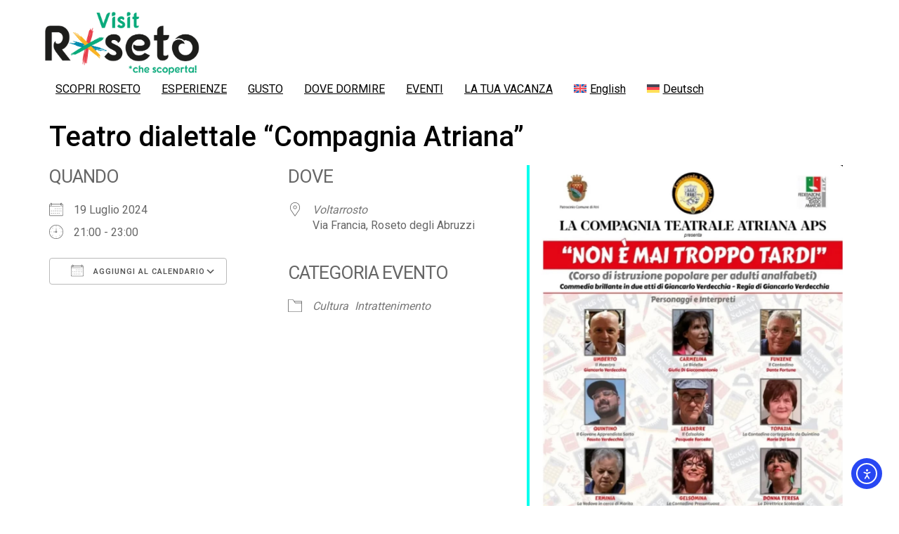

--- FILE ---
content_type: text/css
request_url: https://www.visitroseto.it/wp-content/uploads/elementor/css/post-7.css?ver=1767598623
body_size: 361
content:
.elementor-kit-7{--e-global-color-primary:#00835D;--e-global-color-secondary:#000000;--e-global-color-text:#000000;--e-global-color-accent:#00835D;--e-global-color-08d7fbc:#00835D;--e-global-color-bdee2b7:#005455;--e-global-color-d4ee238:#B52D2D;--e-global-color-c0a228c:#AF5500;--e-global-color-ae8b7b2:#AC2A62;--e-global-color-50aa815:#003668;--e-global-typography-primary-font-family:"Figtree";--e-global-typography-primary-font-weight:400;--e-global-typography-secondary-font-family:"Figtree";--e-global-typography-secondary-font-weight:400;--e-global-typography-text-font-family:"Figtree";--e-global-typography-text-font-weight:400;--e-global-typography-accent-font-family:"Figtree";--e-global-typography-accent-font-weight:600;color:var( --e-global-color-text );font-size:1em;line-height:1.5em;}.elementor-kit-7 e-page-transition{background-color:#FFBC7D;}.elementor-kit-7 p{margin-block-end:1em;}.elementor-kit-7 a{color:var( --e-global-color-text );text-decoration:underline;}.elementor-kit-7 a:hover{color:var( --e-global-color-accent );font-weight:800;text-decoration:underline;}.elementor-kit-7 h2{font-size:1.5em;}.elementor-section.elementor-section-boxed > .elementor-container{max-width:1140px;}.e-con{--container-max-width:1140px;}.elementor-widget:not(:last-child){margin-block-end:20px;}.elementor-element{--widgets-spacing:20px 20px;--widgets-spacing-row:20px;--widgets-spacing-column:20px;}{}.entry-title{display:var(--page-title-display);}.site-header{padding-inline-end:5%;padding-inline-start:5%;}.site-header .site-branding .site-logo img{width:220px;max-width:220px;}.site-header .site-navigation-toggle .site-navigation-toggle-icon{color:var( --e-global-color-secondary );}.site-header .site-navigation-toggle{background-color:#FFFFFF;}@media(max-width:1024px){.elementor-section.elementor-section-boxed > .elementor-container{max-width:1024px;}.e-con{--container-max-width:1024px;}}@media(max-width:767px){.elementor-section.elementor-section-boxed > .elementor-container{max-width:767px;}.e-con{--container-max-width:767px;}.site-header .site-branding .site-logo img{width:175px;max-width:175px;}}

--- FILE ---
content_type: text/css
request_url: https://www.visitroseto.it/wp-content/uploads/elementor/css/post-100.css?ver=1767598728
body_size: 876
content:
.elementor-100 .elementor-element.elementor-element-7536721 > .elementor-container > .elementor-column > .elementor-widget-wrap{align-content:center;align-items:center;}.elementor-100 .elementor-element.elementor-element-7536721{box-shadow:0px 5px 10px 0px rgba(0, 0, 0, 0.1) inset;transition:background 0.3s, border 0.3s, border-radius 0.3s, box-shadow 0.3s;padding:35px 0px 50px 0px;}.elementor-100 .elementor-element.elementor-element-7536721 > .elementor-background-overlay{transition:background 0.3s, border-radius 0.3s, opacity 0.3s;}.elementor-widget-heading .elementor-heading-title{font-family:var( --e-global-typography-primary-font-family ), Sans-serif;font-weight:var( --e-global-typography-primary-font-weight );color:var( --e-global-color-primary );}.elementor-100 .elementor-element.elementor-element-f482e07{text-align:center;}.elementor-100 .elementor-element.elementor-element-f482e07 .elementor-heading-title{font-family:"Figtree", Sans-serif;font-weight:400;color:var( --e-global-color-text );}.elementor-100 .elementor-element.elementor-element-a4ed793{margin-top:0px;margin-bottom:0px;}.elementor-widget-image .widget-image-caption{color:var( --e-global-color-text );font-family:var( --e-global-typography-text-font-family ), Sans-serif;font-weight:var( --e-global-typography-text-font-weight );}.elementor-100 .elementor-element.elementor-element-3e7fc73{text-align:center;}.elementor-100 .elementor-element.elementor-element-3e7fc73 .elementor-heading-title{color:var( --e-global-color-text );}.elementor-100 .elementor-element.elementor-element-17f5f17{margin-top:0px;margin-bottom:0px;padding:0% 0% 0% 0%;}.elementor-100 .elementor-element.elementor-element-04af304{box-shadow:0px 5px 10px 4px rgba(0,0,0,0.5);padding:50px 0px 50px 0px;}.elementor-100 .elementor-element.elementor-element-9a0e4a9 img{width:50%;}.elementor-widget-icon.elementor-view-stacked .elementor-icon{background-color:var( --e-global-color-primary );}.elementor-widget-icon.elementor-view-framed .elementor-icon, .elementor-widget-icon.elementor-view-default .elementor-icon{color:var( --e-global-color-primary );border-color:var( --e-global-color-primary );}.elementor-widget-icon.elementor-view-framed .elementor-icon, .elementor-widget-icon.elementor-view-default .elementor-icon svg{fill:var( --e-global-color-primary );}.elementor-100 .elementor-element.elementor-element-950f5f0 .elementor-icon-wrapper{text-align:center;}.elementor-widget-text-editor{font-family:var( --e-global-typography-text-font-family ), Sans-serif;font-weight:var( --e-global-typography-text-font-weight );color:var( --e-global-color-text );}.elementor-widget-text-editor.elementor-drop-cap-view-stacked .elementor-drop-cap{background-color:var( --e-global-color-primary );}.elementor-widget-text-editor.elementor-drop-cap-view-framed .elementor-drop-cap, .elementor-widget-text-editor.elementor-drop-cap-view-default .elementor-drop-cap{color:var( --e-global-color-primary );border-color:var( --e-global-color-primary );}.elementor-100 .elementor-element.elementor-element-25083f3{text-align:center;font-family:"Figtree", Sans-serif;font-size:0.8em;font-weight:400;}.elementor-100 .elementor-element.elementor-element-06b6aeb .elementor-icon-wrapper{text-align:center;}.elementor-100 .elementor-element.elementor-element-7ff4d44{text-align:center;font-family:"Figtree", Sans-serif;font-size:0.8em;font-weight:400;}.elementor-100 .elementor-element.elementor-element-23416dd .elementor-icon-wrapper{text-align:center;}.elementor-100 .elementor-element.elementor-element-6cb24c0{text-align:center;font-family:"Figtree", Sans-serif;font-size:0.8em;font-weight:400;}.elementor-100 .elementor-element.elementor-element-f03db89 .elementor-icon-wrapper{text-align:center;}.elementor-100 .elementor-element.elementor-element-9a805cc{text-align:center;font-family:"Figtree", Sans-serif;font-size:0.8em;font-weight:400;}.elementor-100 .elementor-element.elementor-element-93f4705{width:var( --container-widget-width, 97.596% );max-width:97.596%;--container-widget-width:97.596%;--container-widget-flex-grow:0;}.elementor-100 .elementor-element.elementor-element-7a224b6{width:var( --container-widget-width, 97.596% );max-width:97.596%;--container-widget-width:97.596%;--container-widget-flex-grow:0;}.elementor-100 .elementor-element.elementor-element-9e65aca{font-family:"Figtree", Sans-serif;font-weight:400;}.elementor-100 .elementor-element.elementor-element-6928de05 > .elementor-container > .elementor-column > .elementor-widget-wrap{align-content:center;align-items:center;}.elementor-100 .elementor-element.elementor-element-6928de05:not(.elementor-motion-effects-element-type-background), .elementor-100 .elementor-element.elementor-element-6928de05 > .elementor-motion-effects-container > .elementor-motion-effects-layer{background-color:#f4f4f4;}.elementor-100 .elementor-element.elementor-element-6928de05 > .elementor-container{min-height:50px;}.elementor-100 .elementor-element.elementor-element-6928de05{transition:background 0.3s, border 0.3s, border-radius 0.3s, box-shadow 0.3s;}.elementor-100 .elementor-element.elementor-element-6928de05 > .elementor-background-overlay{transition:background 0.3s, border-radius 0.3s, opacity 0.3s;}.elementor-bc-flex-widget .elementor-100 .elementor-element.elementor-element-2ecacf81.elementor-column .elementor-widget-wrap{align-items:center;}.elementor-100 .elementor-element.elementor-element-2ecacf81.elementor-column.elementor-element[data-element_type="column"] > .elementor-widget-wrap.elementor-element-populated{align-content:center;align-items:center;}.elementor-100 .elementor-element.elementor-element-3db94eb{text-align:center;font-size:12px;font-weight:300;}.elementor-bc-flex-widget .elementor-100 .elementor-element.elementor-element-10436613.elementor-column .elementor-widget-wrap{align-items:center;}.elementor-100 .elementor-element.elementor-element-10436613.elementor-column.elementor-element[data-element_type="column"] > .elementor-widget-wrap.elementor-element-populated{align-content:center;align-items:center;}.elementor-100 .elementor-element.elementor-element-dcbcfd7{text-align:center;font-size:12px;font-weight:300;}.elementor-theme-builder-content-area{height:400px;}.elementor-location-header:before, .elementor-location-footer:before{content:"";display:table;clear:both;}@media(max-width:1024px){.elementor-100 .elementor-element.elementor-element-6928de05{padding:5px 20px 5px 20px;}}@media(max-width:767px){.elementor-100 .elementor-element.elementor-element-f482e07 > .elementor-widget-container{margin:20px 0px 0px 0px;}.elementor-100 .elementor-element.elementor-element-3e7fc73 > .elementor-widget-container{margin:40px 0px 0px 0px;}.elementor-100 .elementor-element.elementor-element-04af304{padding:30px 20px 30px 20px;}}@media(min-width:768px){.elementor-100 .elementor-element.elementor-element-6992c25{width:29.474%;}.elementor-100 .elementor-element.elementor-element-9e4a7e6{width:7.26%;}.elementor-100 .elementor-element.elementor-element-92364ea{width:23.248%;}.elementor-100 .elementor-element.elementor-element-2ecacf81{width:30%;}.elementor-100 .elementor-element.elementor-element-10436613{width:70%;}}